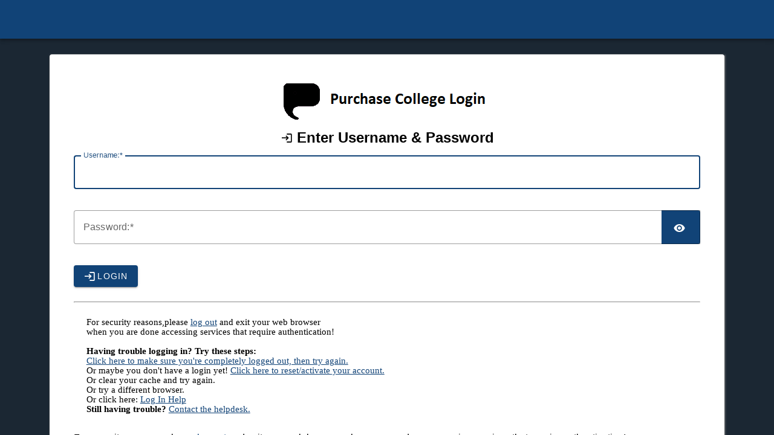

--- FILE ---
content_type: text/html;charset=UTF-8
request_url: https://cas.purchase.edu/cas/login?service=https%3A%2F%2Fwww.purchase.edu%2Flivewhale%2F%3Flogin%26url%3D%252Flivewhale%252F%253Fprofiles_edit%2526id%253D140%2526tid%253D1
body_size: 21666
content:
<!DOCTYPE html><html lang="en-US">

<head>
    <meta charset="UTF-8" /><meta http-equiv="X-UA-Compatible" content="IE=edge" /><meta name="viewport" content="width=device-width, initial-scale=1, shrink-to-fit=no" /><title>CAS - Central Authentication Service Login</title>
    
        <link rel="stylesheet" type="text/css" href="/cas/webjars/normalize.css/8.0.1/normalize-112272e51c80ffe5bd01becd2ce7d656.css" /><link rel="stylesheet" type="text/css" href="/cas/webjars/bootstrap/5.3.3/css/bootstrap-grid.min-ea688188986141f98fe7c673dd4c34f1.css" /><link rel="stylesheet" type="text/css" href="/cas/webjars/material-components-web/14.0.0/dist/material-components-web.min-9da9033e8d04504fe54b3dbb1298fd78.css" /><link rel="stylesheet" type="text/css" href="/cas/webjars/mdi__font/7.4.47/css/materialdesignicons.min-2c83c4bce691e18f82409f87b2bf84e4.css" /><link rel="stylesheet" type="text/css" href="/cas/webjars/datatables/2.1.8/css/dataTables.dataTables-dd4fd70bec3081bf43eaf1b44606825c.css" /><link rel="stylesheet" type="text/css" href="/cas/css/cas-d4b43835a94192adbedbd96fb4ff0c42.css" /><link rel="stylesheet" type="text/css" href="/cas/css/custom-c14be2cfb07365fa4f0bb7715fedffae.css" /><link rel="shortcut icon" href="/cas/favicon-ca85a6da0bfd721283ee36001c41a9fd.ico" /></head>

<body class="login mdc-typography">
    <script type="text/javascript" src="/cas/webjars/jquery/3.7.1/jquery.min-2c872dbe60f4ba70fb85356113d8b35e.js"></script>
<script type="text/javascript" src="/cas/webjars/datatables/2.1.8/js/dataTables-70b9a6f161388f3ced03204fa161bea0.js"></script>
<script type="text/javascript" src="/cas/webjars/clientjs/0.2.1/dist/client.min-5b6a46b3fb2ab9307d013def98fd7289.js"></script>

<script type="text/javascript" src="/cas/webjars/es5-shim/4.5.9/es5-shim.min-136920ce3d575efb89300c3c277555fb.js"></script>
    <script type="text/javascript" src="/cas/webjars/css-vars-ponyfill/2.4.9/dist/css-vars-ponyfill.min-d95555bf007fcdda849a37d9714463b7.js"></script>
    <script type="text/javascript" src="/cas/webjars/material-components-web/14.0.0/dist/material-components-web.min-3c99031127092dd1984f2e3aa6aeed8b.js"></script>
<script type="text/javascript" src="/cas/js/cas-e2da3f2a355fa01b8496ce5edadc6a5d.js"></script>
<script type="text/javascript" src="/cas/js/material-9b2c7d303fa5c0adbd33444b7d050d16.js"></script>
<script type="text/javascript" src="/cas/js/custom-a60d6df3afa4c330cf9df18daaac230f.js"></script>
<script>
    if (typeof resourceLoadedSuccessfully === "function") {
        resourceLoadedSuccessfully();
    }
    $(() => typeof cssVars === "function" && cssVars({onlyLegacy: true}));
    let trackGeoLocation = false;
</script>

<div>

    <header id="app-bar" class="mdc-top-app-bar mdc-top-app-bar--fixed mdc-elevation--z4 shadow-sm">
        <nav class="mdc-top-app-bar__row navbar navbar-dark bg-dark">
            <div class="container-fluid container-fluid d-flex align-items-center justify-content-between">
                <section class="mdc-top-app-bar__section mdc-top-app-bar__section--align-start">
                    </section>
                <section class="mdc-top-app-bar__section">
                   <!-- 
                   <div class="cas-brand mx-auto">
                        <h1 class="visually-hidden" th:text="${#strings.defaultString(#themes.code('cas.theme.name'), 'CAS')}">CAS</h1>
                        <a th:href="@{/}">
                            <img id="cas-logo" class="cas-logo"
                                 th:alt="${#strings.defaultString(#themes.code('cas.theme.name'), 'CAS')}"
                                 th:src="@{${#strings.defaultString(#themes.code('cas.logo.file'), '/images/cas-logo.png')}}"
                            />
                        </a>
                    </div>
                --></section>
                <section class="mdc-top-app-bar__section mdc-top-app-bar__section--align-end">
                    </section>
            </div>
        </nav>
    </header>

    <div id="logindrawer">
        </div>

    <script>let countMessages = 0;</script>
    <script type="text/javascript">
        function supportsCookies() {
            try {
                document.cookie = 'testcookie=1';
                const ret = document.cookie.indexOf('testcookie=') !== -1;
                document.cookie = 'testcookie=1; expires=Thu, 01-Jan-1970 00:00:01 GMT';
                return ret;
            } catch (e) {
                console.log(e);
                return false;
            }
        }
        document.addEventListener('DOMContentLoaded', () => {
            if (!supportsCookies()) {
                countMessages++;
                window.jQuery('#cookiesSupportedDiv').show();
            }

            if (countMessages === 0) {
                window.jQuery('#notifications-count').remove();
                window.jQuery('#cas-notifications-menu').remove();
            } else {
                window.jQuery('#notifications-count').text(`(${countMessages})`)
            }
        });
    </script>
</div>

    <div class="mdc-drawer-scrim"></div>

    <div class="mdc-drawer-app-content mdc-top-app-bar--fixed-adjust d-flex justify-content-center">
        <main id="main-content" class="container-lg py-4">
            <div id="content" class="d-flex justify-content-center">
   <div class="d-flex justify-content-center flex-md-row flex-column mdc-card mdc-card-content card flex-grow-1">

       <section id="loginForm"
                 class="login-section login-form card-body">
            <div class="d-flex flex-column justify-content-between m-auto">

        <div>
            <div>
                <p>
                    <img id="heroimg"
                         title="CAS"
                         src="/cas/images/PC-Logo-Helio-0b8df2d5925cbb24e6ce633c55f67084.png"/></p>
            </div>
         <!--
            <div class="service-ui" th:replace="~{fragments/serviceui :: serviceUI}">
                <a href="fragments/serviceui.html">service ui fragment</a>
            </div>
         --></div>

        <div class="form-wrapper">

            <form method="post" id="fm1" action="login" onsubmit="loginFormSubmission();">
                <div id="login-form-controls">
                    <h2 class="text-center">
                        <i class="mdi mdi-login fas fa-shield-alt" aria-hidden="true"></i>
                        <span>Enter Username & Password</span>
                    </h2>

                    <section class="cas-field form-group my-3" id="usernameSection">
                        <label for="username"
                               class="mdc-text-field mdc-text-field--outlined control-label w-100">
                            <span class="mdc-notched-outline">
                                <span class="mdc-notched-outline__leading"></span>
                                <span class="mdc-notched-outline__notch">
                                    <span class="mdc-floating-label"><span class="accesskey">U</span>sername:</span>
                                </span>
                                <span class="mdc-notched-outline__trailing"></span>
                            </span>
                            <input class="mdc-text-field__input form-control" id="username"
                                   size="25"
                                   type="text"
                                   accesskey="u"
                                   autocapitalize="none"
                                   spellcheck="false"
                                   autocomplete="username" required name="username" value="" /></label>

                        <div class="mdc-text-field-helper-line invalid-feedback">
                            <div class="mdc-text-field-helper-text mdc-text-field-helper-text--validation-msg" aria-hidden="true">
                                <span id="usernameValidationMessage">Username is a required field.</span>
                            </div>
                        </div>

                        <script type="text/javascript">
                            /*<![CDATA[*/
                            let username = "";
                            let disabled = false;

                            if (username != null && username !== '') {
                                $('#username').val(username);
                                if (disabled) {
                                    $('#usernameSection').hide();
                                }
                            }
                            /*]]>*/
                        </script>
                    </section>

                    <section class="cas-field form-group my-3 mdc-input-group form-group" id="passwordSection">
                        <div class="mdc-input-group-field mdc-input-group-field-append">
                            <label for="password"
                                   class="mdc-text-field caps-check mdc-text-field--outlined control-label mdc-text-field--with-trailing-icon control-label w-100">
                                    <span class="mdc-notched-outline">
                                        <span class="mdc-notched-outline__leading"></span>
                                        <span class="mdc-notched-outline__notch">
                                            <span class="mdc-floating-label"><span class="accesskey">P</span>assword:</span>
                                        </span>
                                        <span class="mdc-notched-outline__trailing"></span>
                                    </span>
                                <input class="mdc-text-field__input form-control pwd"
                                       type="password"
                                       id="password"
                                       size="25"
                                       required
                                       accesskey="p"
                                       autocomplete="off" name="password" value=""/><button
                                        class="reveal-password mdc-button mdc-button--unelevated mdc-input-group-append mdc-icon-button btn btn-primary"
                                        tabindex="-1" type="button" title="Toggle password">
                                    <i class="mdi mdi-eye reveal-password-icon fas fa-eye" aria-hidden="true"></i>
                                </button>
                            </label>
                            <div class="mdc-text-field-helper-line invalid-feedback">
                                <div class="mdc-text-field-helper-text mdc-text-field-helper-text--validation-msg" aria-hidden="true">
                                    <span id="passwordValidationMessage">Password is a required field.</span>
                                </div>
                            </div>

                        </div>

                        <div class="mdc-text-field-helper-line invalid-feedback caps-warn">
                            <div class="mdc-text-field-helper-text mdc-text-field-helper-text--persistent mdc-text-field-helper-text--validation-msg text-danger">
                                <span >CAPSLOCK key is turned on!</span>
                            </div>
                        </div>
                    </section>

                    <section class="cas-field form-group my-3">
                        </section>

                    <section class="cas-field">
                        <input type="hidden" name="execution" value="[base64]"/><input type="hidden" name="_eventId" value="submit"/><input type="hidden" name="geolocation"/><input type="hidden" name="deviceFingerprint"/><script type="text/javascript">
                            let client = new ClientJS();
                            let fingerprint = client.getFingerprint();
                            $('[name="deviceFingerprint"]').val(fingerprint);
                        </script>
                    </section>

                    <button
                class="mdc-button mdc-button--raised btn btn-primary btn-primary flex-shrink-0"
                name="submitBtn"
                id="submitBtn"
                accesskey="l"
                type="submit">
            <i class="mdi fas mdi-login fa-shield-alt" aria-hidden="true"></i>
            <span class="mdc-button__label">Login</span>
        </button>

        </div>
            </form>

            <hr class="my-4"/><div>
                </div>
             <div>
             <p style="font-size:92%; font-family: arial helvetica verdana sans-serif; margin-left:2%; font-type:bold">For security reasons,please <a href="logout">log out</a> and exit your web browser <br>
                when you are done accessing services that require authentication! <br><br>
                <b>Having trouble logging in? Try these steps:</b><br>
                <a href="https:logout">Click here to make sure you're completely logged out, then try again.</a><br/>
                Or maybe you don't have a login yet! <a href="https://apps.purchase.edu/passwordreset/default.aspx">Click here to reset/activate your account.</a><br>
                    Or clear your cache and try again.<br>
                    Or try a different browser.<br>
                    Or click here: <a href="https://www.purchase.edu/banner/login-issues.aspx">Log In Help</a><br>
                    <b>Still having trouble?</b> <a href="https://www.purchase.edu/cts">Contact the helpdesk.</a></p>
             </div>
            <script type="text/javascript">
                /*<![CDATA[*/
                var i = "One moment please..."
                var j = "Login"
                    /*]]>*/
                    $(window).on('pageshow', function () {
                        $(':submit').prop('disabled', false);
                        $(':submit').attr('value', j);
                    });
                $(document).ready(function () {
                    $("#fm1").submit(function () {
                        $(":submit").attr("disabled", true);
                        $(":submit").attr("value", i);
                        return true;
                    });
                });
            </script>
        </div>

        <div>
            <div id="sidebar">
            <div class="sidebar-content">
                <p>For security reasons, please <a href="logout">log out</a> and exit your web browser when you are done accessing services that require authentication!</p>
            </div>
        </div>
        </div>
    </div>
        </section>
        </div>
</div>
        </main>
    </div>

    </body>

</html>


--- FILE ---
content_type: text/javascript;charset=UTF-8
request_url: https://cas.purchase.edu/cas/js/cas-e2da3f2a355fa01b8496ce5edadc6a5d.js
body_size: 11585
content:
function randomWord() {
    let things = ["admiring", "adoring", "affectionate", "agitated", "amazing",
        "angry", "awesome", "beautiful", "blissful", "bold", "boring",
        "brave", "busy", "charming", "clever", "cool", "compassionate", "competent",
        "confident", "dazzling", "determined", "sweet", "sad", "silly",
        "relaxed", "romantic", "sad", "serene", "sharp", "quirky", "scared",
        "sleepy", "stoic", "strange", "suspicious", "sweet", "tender", "thirsty",
        "trusting", "unruffled", "upbeat", "vibrant", "vigilant", "vigorous",
        "wizardly", "wonderful", "youthful", "zealous", "zen"];

    let names = ["austin", "borg", "bohr", "wozniak", "bose", "wu", "wing", "wilson",
        "boyd", "guss", "jobs", "hawking", "hertz", "ford", "solomon", "spence",
        "turing", "torvalds", "morse", "ford", "penicillin", "lovelace", "davinci",
        "darwin", "buck", "brown", "benz", "boss", "allen", "gates", "bose",
        "edison", "einstein", "feynman", "ferman", "franklin", "lincoln", "jefferson",
        "mandela", "gandhi", "curie", "newton", "tesla", "faraday", "bell",
        "aristotle", "hubble", "nobel", "pascal", "washington", "galileo"];

    const n1 = things[Math.floor(Math.random() * things.length)];
    const n2 = names[Math.floor(Math.random() * names.length)];
    return `${n1}_${n2}`;
}

function copyClipboard(element) {
    element.select();
    element.setSelectionRange(0, 99999);
    document.execCommand("copy");
}

function getLastTwoWords(str) {
    const parts = str.split(".");
    return parts.slice(-2).join(".");
}

function formatDateYearMonthDayHourMinute(date) {
    const d = new Date(date);
    const year = d.getFullYear();
    const month = (d.getMonth() + 1).toString().padStart(2, "0"); // Months are zero-based
    const day = d.getDate().toString().padStart(2, "0");
    const hours = d.getHours().toString().padStart(2, "0");
    const minutes = d.getMinutes().toString().padStart(2, "0");
    return `${year}-${month}-${day} ${hours}:${minutes}`;
}

function formatDateYearMonthDay(date) {
    const d = new Date(date);
    const year = d.getFullYear();
    const month = (d.getMonth() + 1).toString().padStart(2, "0");
    const day = d.getDate().toString().padStart(2, "0");
    return `${year}-${month}-${day}`;
}

function toKebabCase(str) {
    return str
        .replace(/([a-z0-9])([A-Z])/g, '$1-$2')
        .replace(/[^a-zA-Z0-9.[\]]+/g, '-')
        .replace(/^-+|-+$/g, '')
        .toLowerCase();      
}


function camelcaseToTitleCase(str) {
    return str
        .replace(/([A-Z])/g, " $1")
        .replace(/^./, char => char.toUpperCase())
        .trim();
}

function flattenJSON(data) {
    let result = {};
    let l = undefined;

    function recurse(cur, prop) {
        if (Object(cur) !== cur) {
            result[prop] = cur;
        } else if (Array.isArray(cur)) {
            for (let i = 0, l = cur.length; i < l; i++) {
                recurse(cur[i], `${prop}[${i}]`);
            }
            if (l === 0) {
                result[prop] = [];
            }
        } else {
            let isEmpty = true;
            for (let p in cur) {
                isEmpty = false;
                recurse(cur[p], prop ? `${prop}.${p}` : p);
            }
            if (isEmpty && prop) {
                result[prop] = {};
            }
        }
    }

    recurse(data, "");
    return result;
}

function convertMemoryToGB(memoryStr) {
    const units = {
        B: 1,
        KB: 1024,
        MB: 1024 ** 2,
        GB: 1024 ** 3,
        TB: 1024 ** 4
    };
    const regex = /(\d+(\.\d+)?)\s*(B|KB|MB|GB|TB)/i;
    const match = memoryStr.match(regex);
    const value = parseFloat(match[1]);
    const unit = match[3].toUpperCase();
    const bytes = value * units[unit];
    return bytes / units.GB;
}

function isValidURL(str) {
    let pattern = new RegExp("^(https?:\\/\\/)?" + // protocol
        "((([a-z\\d]([a-z\\d-]*[a-z\\d])*)\\.)+[a-z]{2,}|" + // domain name
        "((\\d{1,3}\\.){3}\\d{1,3}))" + // OR ip (v4) address
        "(\\:\\d+)?(\\/[-a-z\\d%_.~+]*)*" + // port and path
        "(\\?[;&a-z\\d%_.~+=-]*)?" + // query string
        "(\\#[-a-z\\d_]*)?$", "i"); // fragment locator
    return !!pattern.test(str);
}

function requestGeoPosition() {
    // console.log('Requesting GeoLocation data from the browser...');
    if (navigator.geolocation) {
        navigator.geolocation.watchPosition(showGeoPosition, logGeoLocationError,
            {maximumAge: 600000, timeout: 5000, enableHighAccuracy: true});
    } else {
        console.log("Browser does not support Geo Location");
    }
}

function logGeoLocationError(error) {
    switch (error.code) {
    case error.PERMISSION_DENIED:
        console.log("User denied the request for GeoLocation.");
        break;
    case error.POSITION_UNAVAILABLE:
        console.log("Location information is unavailable.");
        break;
    case error.TIMEOUT:
        console.log("The request to get user location timed out.");
        break;
    default:
        console.log("An unknown error occurred.");
        break;
    }
}

function showGeoPosition(position) {
    let loc = `${position.coords.latitude},${position.coords.longitude},${position.coords.accuracy},${position.timestamp}`;
    console.log(`Tracking geolocation for ${loc}`);
    $("[name=\"geolocation\"]").val(loc);
}

function getCookie(name) {
    const value = `; ${document.cookie}`;
    const parts = value.split(`; ${name}=`);
    if (parts.length === 2) {
        return parts.pop().split(';').shift();
    }
    return null;
}

function preserveAnchorTagOnForm() {
    $("#fm1").submit(() => {
        let location = self.document.location;

        let action = $("#fm1").attr("action");
        if (action === undefined) {
            action = location.href;
        } else {
            action += location.search + encodeURIComponent(location.hash);
        }
        console.log(`Preserving URL fragment in form action: ${action}`);
        $("#fm1").attr("action", action);

    });
}

function preventFormResubmission() {
    $("form").submit(() => {
        const dataDisableSubmitValue = $(this).attr('data-disable-submit');
        if (dataDisableSubmitValue) {
            $(":submit").attr("disabled", true);
        }
        let altText = $(":submit").attr("data-processing-text");
        if (altText) {
            $(":submit").attr("value", altText);
        }
        return true;
    });
}

function writeToLocalStorage(browserStorage) {
    if (typeof (Storage) === "undefined") {
        console.log("Browser does not support local storage for write-ops");
    } else {
        let payload = readFromLocalStorage(browserStorage);
        window.localStorage.removeItem("CAS");
        payload[browserStorage.context] = browserStorage.payload;
        window.localStorage.setItem("CAS", JSON.stringify(payload));
        console.log(`Stored ${browserStorage.payload} in local storage under key ${browserStorage.context}`);
    }
}

function readFromLocalStorage(browserStorage) {
    if (typeof (Storage) === "undefined") {
        console.log("Browser does not support local storage for read-ops");
        return null;
    }
    try {
        let payload = window.localStorage.getItem("CAS");
        console.log(`Read ${payload} in local storage`);
        return payload === null ? {} : JSON.parse(payload);
    } catch (e) {
        console.log(`Failed to read from local storage: ${e}`);
        window.localStorage.removeItem("CAS");
        return {};
    }
}

function clearLocalStorage() {
    if (typeof (Storage) === "undefined") {
        console.log("Browser does not support local storage for write-ops");
    } else {
        window.localStorage.clear();
    }
}

function writeToSessionStorage(browserStorage) {
    if (typeof (Storage) === "undefined") {
        console.log("Browser does not support session storage for write-ops");
    } else {
        let payload = readFromSessionStorage(browserStorage);
        window.sessionStorage.removeItem("CAS");
        payload[browserStorage.context] = browserStorage.payload;
        window.sessionStorage.setItem("CAS", JSON.stringify(payload));
        console.log(`Stored ${browserStorage.payload} in session storage under key ${browserStorage.context}`);
    }
}

function clearSessionStorage() {
    if (typeof (Storage) === "undefined") {
        console.log("Browser does not support session storage for write-ops");
    } else {
        window.sessionStorage.clear();
        console.log("Cleared session storage");
    }
}

function readFromSessionStorage(browserStorage) {
    if (typeof (Storage) === "undefined") {
        console.log("Browser does not support session storage for read-ops");
        return null;
    }
    try {
        let payload = window.sessionStorage.getItem("CAS");
        console.log(`Read ${payload} in session storage`);
        return payload === null ? {} : JSON.parse(payload);
    } catch (e) {
        console.log(`Failed to read from session storage: ${e}`);
        window.sessionStorage.removeItem("CAS");
        return {};
    }
}

function loginFormSubmission() {
    return true;
}

function resourceLoadedSuccessfully() {
    $(document).ready(() => {
        if (trackGeoLocation) {
            requestGeoPosition();
        }

        if ($(":focus").length === 0) {
            $("input:visible:enabled:first").focus();
        }

        preserveAnchorTagOnForm();
        preventFormResubmission();
        $("#fm1 input[name=\"username\"],[name=\"password\"]").trigger("input");
        $("#fm1 input[name=\"username\"]").focus();

        $(".reveal-password").on("click", function(ev) {
            ev.preventDefault();
            const btn  = $(this);
            const pwd  = $(".pwd");
            const icon = $(".reveal-password-icon");

            btn.attr("aria-checked", (i, val) => val === "true" ? "false" : "true");
            if (pwd.attr("type") === "text") {
                pwd.attr("type", "password");
                icon.removeClass("mdi-eye-off").addClass("mdi-eye");
            } else {
                pwd.attr("type", "text");
                icon.removeClass("mdi-eye").addClass("mdi-eye-off");
            }
        });
        
        // console.log(`JQuery Ready: ${typeof (jqueryReady)}`);
        if (typeof (jqueryReady) == "function") {
            jqueryReady();
        }
        if (typeof hljs !== 'undefined') {
            hljs.highlightAll();
        }
    });
}

function autoHideElement(id, timeout = 1500) {
    let elementToFadeOut = document.getElementById(id);

    function hideElement() {
        $(elementToFadeOut).fadeOut(500);
    }

    setTimeout(hideElement, timeout);
}

function initializeAceEditor(id, mode="json") {
    ace.require("ace/ext/language_tools");
    const beautify = ace.require("ace/ext/beautify");
    const editor = ace.edit(id);
    editor.setTheme("ace/theme/cobalt");
    editor.session.setMode(`ace/mode/${mode}`);
    editor.session.setUseWrapMode(true);
    editor.session.setTabSize(4);
    editor.setShowPrintMargin(false);
    editor.commands.addCommand({
        name: "deleteLine",
        bindKey: {
            win: "Ctrl-Y",
            mac: "Command-Y"
        },
        exec: editor => {
            const cursorPosition = editor.getCursorPosition();
            editor.session.remove({
                start: {row: cursorPosition.row, column: 0},
                end: {row: cursorPosition.row + 1, column: 0}
            });
        },
        readOnly: false
    });
    editor.setOptions({
        enableBasicAutocompletion: true,
        enableLiveAutocompletion: true,
        enableSnippets: true,
        selectionStyle: "text",
        highlightActiveLine: true,
        highlightSelectedWord: true,
        enableAutoIndent: true,
        cursorStyle: "wide",
        useSoftTabs: true,
        hScrollBarAlwaysVisible: false,
        showInvisibles: false,
        animatedScroll: true,
        highlightGutterLine: true,
        showLineNumbers: true,
        fontSize: "16px"
    });
    beautify.beautify(editor.session);
    return editor;
}


--- FILE ---
content_type: text/javascript;charset=UTF-8
request_url: https://cas.purchase.edu/cas/js/custom-a60d6df3afa4c330cf9df18daaac230f.js
body_size: -412
content:
/*
  This JS file is meant to be customized by deployments
  and is intentionally left empty. Anything that is added
  here should be able override the default Javascript in the application.
 */
